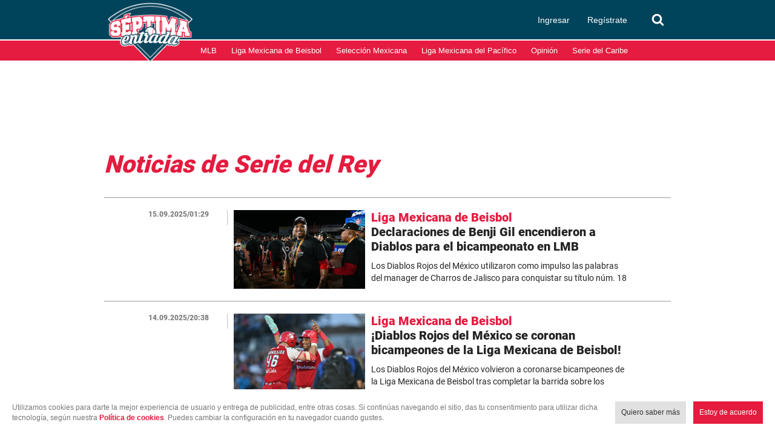

--- FILE ---
content_type: text/html; charset=utf-8
request_url: https://www.google.com/recaptcha/api2/aframe
body_size: 267
content:
<!DOCTYPE HTML><html><head><meta http-equiv="content-type" content="text/html; charset=UTF-8"></head><body><script nonce="c76uF3vlDBCF5BD9QbMUWg">/** Anti-fraud and anti-abuse applications only. See google.com/recaptcha */ try{var clients={'sodar':'https://pagead2.googlesyndication.com/pagead/sodar?'};window.addEventListener("message",function(a){try{if(a.source===window.parent){var b=JSON.parse(a.data);var c=clients[b['id']];if(c){var d=document.createElement('img');d.src=c+b['params']+'&rc='+(localStorage.getItem("rc::a")?sessionStorage.getItem("rc::b"):"");window.document.body.appendChild(d);sessionStorage.setItem("rc::e",parseInt(sessionStorage.getItem("rc::e")||0)+1);localStorage.setItem("rc::h",'1768359924539');}}}catch(b){}});window.parent.postMessage("_grecaptcha_ready", "*");}catch(b){}</script></body></html>

--- FILE ---
content_type: application/javascript; charset=utf-8
request_url: https://fundingchoicesmessages.google.com/f/AGSKWxWyVBODhGE7JoGV3SscXNagv5kZDW_NqE59SD63lqhVXEhZqU-ktBHoTEn5tQ5z1ncBTJUZHwfnCmEG-eEk4bXubK6ZlyM8My3BZT8yImbEDBVlsr9uW_HhAQMBGLQBvliHoPNL2kJO6pf57DrPypEDrDpAnqKTxU331qXk-uaF8VV7Fkla9qhlD9Qb/_/ads-sticker./nugg.min.js/advcontents./x5advcorner./exoclickright1.
body_size: -1291
content:
window['75a2b670-7574-445d-9e91-dd891fe700e6'] = true;

--- FILE ---
content_type: application/javascript; charset=utf-8
request_url: https://fundingchoicesmessages.google.com/f/AGSKWxWQqRk8MM_dlPC4QS_--fl7iulZRZvqOgFpopkpgzO4vghfk_bB9YefmlfHuqrUIhf-gn0LrUx7vPBqZVwkNnlnVMmDpOy3nlgDQ05rk60Eyn_B4Fll_8mJw-T2jOH8Y_hjz5Kt-w==?fccs=W251bGwsbnVsbCxudWxsLG51bGwsbnVsbCxudWxsLFsxNzY4MzU5OTI0LDUwOTAwMDAwMF0sbnVsbCxudWxsLG51bGwsW251bGwsWzcsOSw2XSxudWxsLDIsbnVsbCwiZW4iLG51bGwsbnVsbCxudWxsLG51bGwsbnVsbCwxXSwiaHR0cHM6Ly93d3cuc2VwdGltYWVudHJhZGEuY29tL3RlbWFzL3NlcmllLWRlbC1yZXkiLG51bGwsW1s4LCJHUDJhalpYUUFnYyJdLFs5LCJlbi1VUyJdLFsxOSwiMiJdLFsxNywiWzBdIl0sWzI0LCIiXSxbMjUsIltbOTUzNDAyNTMsOTUzNDAyNTVdXSJdLFsyOSwiZmFsc2UiXV1d
body_size: 213
content:
if (typeof __googlefc.fcKernelManager.run === 'function') {"use strict";this.default_ContributorServingResponseClientJs=this.default_ContributorServingResponseClientJs||{};(function(_){var window=this;
try{
var np=function(a){this.A=_.t(a)};_.u(np,_.J);var op=function(a){this.A=_.t(a)};_.u(op,_.J);op.prototype.getWhitelistStatus=function(){return _.F(this,2)};var pp=function(a){this.A=_.t(a)};_.u(pp,_.J);var qp=_.Zc(pp),rp=function(a,b,c){this.B=a;this.j=_.A(b,np,1);this.l=_.A(b,_.Nk,3);this.F=_.A(b,op,4);a=this.B.location.hostname;this.D=_.Dg(this.j,2)&&_.O(this.j,2)!==""?_.O(this.j,2):a;a=new _.Og(_.Ok(this.l));this.C=new _.bh(_.q.document,this.D,a);this.console=null;this.o=new _.jp(this.B,c,a)};
rp.prototype.run=function(){if(_.O(this.j,3)){var a=this.C,b=_.O(this.j,3),c=_.dh(a),d=new _.Ug;b=_.fg(d,1,b);c=_.C(c,1,b);_.hh(a,c)}else _.eh(this.C,"FCNEC");_.lp(this.o,_.A(this.l,_.Ae,1),this.l.getDefaultConsentRevocationText(),this.l.getDefaultConsentRevocationCloseText(),this.l.getDefaultConsentRevocationAttestationText(),this.D);_.mp(this.o,_.F(this.F,1),this.F.getWhitelistStatus());var e;a=(e=this.B.googlefc)==null?void 0:e.__executeManualDeployment;a!==void 0&&typeof a==="function"&&_.Qo(this.o.G,
"manualDeploymentApi")};var sp=function(){};sp.prototype.run=function(a,b,c){var d;return _.v(function(e){d=qp(b);(new rp(a,d,c)).run();return e.return({})})};_.Rk(7,new sp);
}catch(e){_._DumpException(e)}
}).call(this,this.default_ContributorServingResponseClientJs);
// Google Inc.

//# sourceURL=/_/mss/boq-content-ads-contributor/_/js/k=boq-content-ads-contributor.ContributorServingResponseClientJs.en_US.GP2ajZXQAgc.es5.O/d=1/exm=ad_blocking_detection_executable,kernel_loader,loader_js_executable,web_iab_tcf_v2_signal_executable/ed=1/rs=AJlcJMwxu1KDYCo_MT4gCPaAdBlhVAdLlg/m=cookie_refresh_executable
__googlefc.fcKernelManager.run('\x5b\x5b\x5b7,\x22\x5b\x5bnull,\\\x22septimaentrada.com\\\x22,\\\x22AKsRol-6PfTmL4EIoxirr7DjjbfVGEEvmudsf6Q1eHSBoWDMzJ1vQAbjurASPInuof2dSGUhEHavsv8wQkY1bNqOUCDBTrTOvkggc3S2rsW1Tl0CXm_gj6rCiZESE3TFRSgf3jGNV4HavQtn5QxAA9LYjDboytOlhQ\\\\u003d\\\\u003d\\\x22\x5d,null,\x5b\x5bnull,null,null,\\\x22https:\/\/fundingchoicesmessages.google.com\/f\/AGSKWxU9NymK_4Ny5qsEzmCQAd_RafsuJvLKvBJUOZ1rqx7hkIvwTK9bbaET7lyOUW8sIHjaybedrBixTT2ayTihWw4qSeH4Rco-1fXXAUFIYzPJ3uup-6orxjUYrvP2gsvVQOU7qiIgPQ\\\\u003d\\\\u003d\\\x22\x5d,null,null,\x5bnull,null,null,\\\x22https:\/\/fundingchoicesmessages.google.com\/el\/AGSKWxXjIFLFtQLShQv5SJWJoEJcpfSVqkXOTuWfgnyO1b8bw7LGxe9bjieIu9V1R2cQY-kZAA6dTD0kPwOowIlOAjxi-oJU9d4DSiZcyaWpmWh_NfRPymsr2WSK8oraRJXd91RGlkEStA\\\\u003d\\\\u003d\\\x22\x5d,null,\x5bnull,\x5b7,9,6\x5d,null,2,null,\\\x22en\\\x22,null,null,null,null,null,1\x5d,null,\\\x22Privacy and cookie settings\\\x22,\\\x22Close\\\x22,null,null,null,\\\x22Managed by Google. Complies with IAB TCF. CMP ID: 300\\\x22\x5d,\x5b3,1\x5d\x5d\x22\x5d\x5d,\x5bnull,null,null,\x22https:\/\/fundingchoicesmessages.google.com\/f\/AGSKWxXQC6uzt8f9Ida2gRtUZVdDa17i8PAKLTSgW23gGHFWeP-LZKHIoHUjT95qszyDHbPP2nYXgLpLWJKXBkpj3dFltYhQaQQEsYskDd-rYn3Zer6Dn6pAHtZVgo-bgBjXS3W-zZGPTg\\u003d\\u003d\x22\x5d\x5d');}